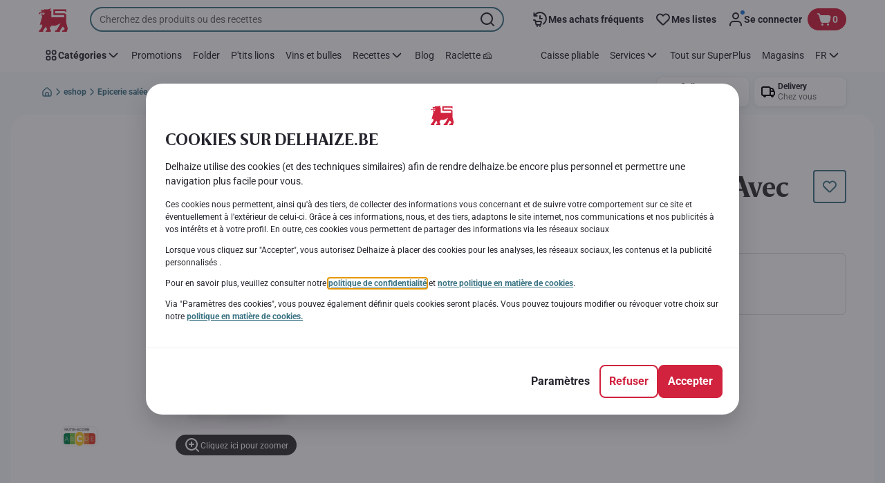

--- FILE ---
content_type: image/svg+xml
request_url: https://static.delhaize.be/static/next/icons/logo.small.svg?buildNumber=b96777fc96399d8a9625253d70ba56ebea5d91b6ca6bf001e367c421f7365bf9
body_size: 101
content:
<svg xmlns="http://www.w3.org/2000/svg" width="34" height="30" fill="none">
    <path fill="#D1223E" fill-rule="evenodd" d="M10.83 1.83H6.16l-.17.82H2.56l.76 2.62 2.77-.45.88.81H.6L.11 7.59h1.03l.47-.96h5.47L5.3 8.53l-1.84-1.2-.7.8 1.27 1.93-2.79 10.57 1.89-.97 1 2.53-2.4 4.02-1.03.48-.7 2.35h5.33l-.45-1.74 3.39-4.82 1.47 3.86-1.6.96-.43 1.74h5.94l.36-1.93-1.59-2.62 1.96-2.98h4.88L25 18.53l-4.33 8.01-1.68.5-.51 2h5.74l.24-2.1 3.11-4.6 2.17 2.54-.73 1.73-1.85.42-.71 2h5.56l1.27-4.01-1.78-7.42-.01-9.52-1.83-1.6-10.87.02V3.82h10.87l1.82 1.51v-3.5H16.8V8.6h12.58v2.7l-14.86-.01V3.12l-1.7.96L14 .58z" clip-rule="evenodd"/>
</svg>
